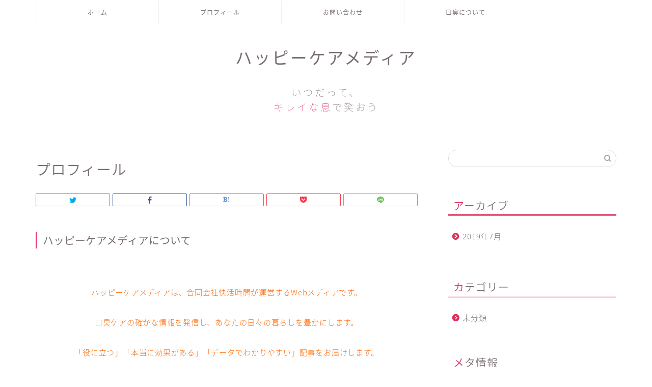

--- FILE ---
content_type: text/html; charset=utf-8
request_url: https://www.google.com/recaptcha/api2/aframe
body_size: 248
content:
<!DOCTYPE HTML><html><head><meta http-equiv="content-type" content="text/html; charset=UTF-8"></head><body><script nonce="_bSMG-6H139F0ygsy0yUpg">/** Anti-fraud and anti-abuse applications only. See google.com/recaptcha */ try{var clients={'sodar':'https://pagead2.googlesyndication.com/pagead/sodar?'};window.addEventListener("message",function(a){try{if(a.source===window.parent){var b=JSON.parse(a.data);var c=clients[b['id']];if(c){var d=document.createElement('img');d.src=c+b['params']+'&rc='+(localStorage.getItem("rc::a")?sessionStorage.getItem("rc::b"):"");window.document.body.appendChild(d);sessionStorage.setItem("rc::e",parseInt(sessionStorage.getItem("rc::e")||0)+1);localStorage.setItem("rc::h",'1769442326939');}}}catch(b){}});window.parent.postMessage("_grecaptcha_ready", "*");}catch(b){}</script></body></html>